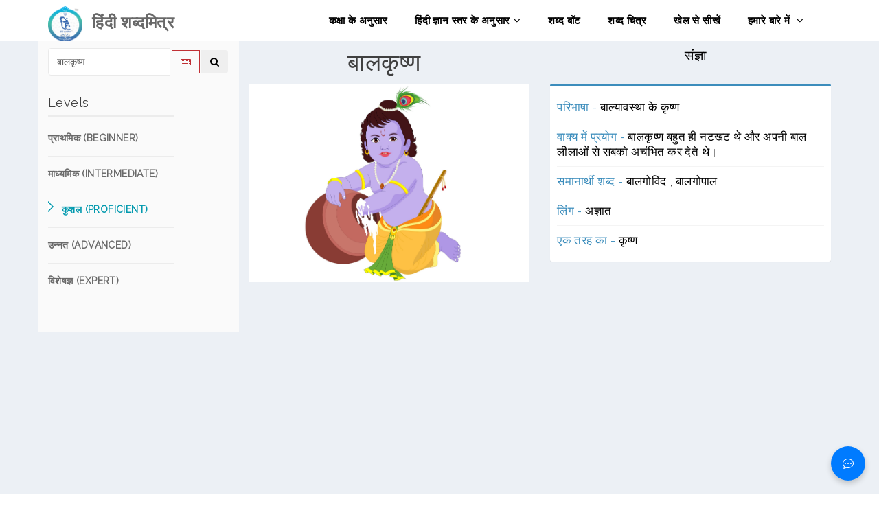

--- FILE ---
content_type: text/html; charset=utf-8
request_url: https://www.cfilt.iitb.ac.in/hindishabdamitra/proficient/%E0%A4%AC%E0%A4%BE%E0%A4%B2%E0%A4%95%E0%A5%83%E0%A4%B7%E0%A5%8D%E0%A4%A3
body_size: 9512
content:
<!DOCTYPE html>
<html>
 
 <!DOCTYPE html>
<html>
 
  <head>
    <meta charset="UTF-8">
    <title>हिंदी शब्दमित्र</title>
    <meta content="width=device-width, initial-scale=1, maximum-scale=1, user-scalable=no" name="viewport">
    <!-- Bootstrap 3.3.2 -->
    <link href="https://www.cfilt.iitb.ac.in/hindishabdamitra-frontend/static/css/bootstrap.min.css" rel="stylesheet" type="text/css" />
    <link href="https://www.cfilt.iitb.ac.in/hindishabdamitra-frontend/static/css/animate.min.css" rel="stylesheet" type="text/css" />
    <link href="https://www.cfilt.iitb.ac.in/hindishabdamitra-frontend/static/css/lightbox.css" rel="stylesheet" type="text/css" />
    <link href="https://www.cfilt.iitb.ac.in/hindishabdamitra-frontend/static/css/main.css" rel="stylesheet" type="text/css" />
    <link href="https://www.cfilt.iitb.ac.in/hindishabdamitra-frontend/static/css/responsive.css" rel="stylesheet" type="text/css" />
    <link href="https://www.cfilt.iitb.ac.in/hindishabdamitra-frontend/static/css/style.css" rel="stylesheet" type="text/css" />
<!--     <link href="https://cdnjs.cloudflare.com/ajax/libs/font-awesome/6.1.1/css/all.min.css" %}" rel="stylesheet" type="text/css" /> -->
    <link href="https://maxcdn.bootstrapcdn.com/font-awesome/4.3.0/css/font-awesome.min.css" rel="stylesheet" type="text/css" />
    <!-- HTML5 Shim and Respond.js IE8 support of HTML5 elements and media queries -->
    <!-- WARNING: Respond.js doesn't work if you view the page via file:// -->
    <!--[if lt IE 9]>
        <script src="https://oss.maxcdn.com/libs/html5shiv/3.7.0/html5shiv.js" %}"></script>
        <script src="https://oss.maxcdn.com/libs/respond.js/1.3.0/respond.min.js" %}"></script>
    <![endif]-->
    <style type="text/css"> 
    .navbar-brand img { 
    padding-Top: 0.5em; 
  }
  /* Chatbot Icon */
#chatbot-icon {
    position: fixed;
    bottom: 20px;
    right: 20px;
    width: 50px;
    height: 50px;
    border-radius: 50%;
    background-color: #007bff;
    color: white;
    font-size: 24px;
    display: flex;
    align-items: center;
    justify-content: center;
    cursor: pointer;
    border: none;
    box-shadow: 0px 4px 8px rgba(0, 0, 0, 0.2);
}

#chatbot-icon:hover {
    background-color: #0056b3;
}

/* Chatbot Container */
.chatbot {
    position: fixed;
    bottom: 80px;
    right: 20px;
    width: 300px;
    max-height: 400px;
    display: flex;
    flex-direction: column;
    border-radius: 10px;
    box-shadow: 0px 4px 8px rgba(0, 0, 0, 0.2);
}
/* Chat Section */
.chat-section {
            flex-grow: 1;
            padding: 15px;
            overflow-y: auto;
        }
        .message {
            margin: 10px 0;
            display: flex;
        }
        .message.user {
            justify-content: flex-end;
        }
        .message.bot {
            justify-content: flex-start;
        }
        .message .content {
            max-width: 80%;
            padding: 10px;
            border-radius: 10px;
        }
        .message.user .content {
            background-color: #d1e7ff;
            border-radius: 10px 10px 0 10px;
        }
        .message.bot .content {
            background-color: #e5e5e5;
            border-radius: 10px 10px 10px 0;
        }
        /* Input Area */
        .input-area {
            padding: 10px;
            display: flex;
            border-top: 2px solid #e5e5e5;
        }
        .input-area #messageInput {
            flex-grow: 1;
            padding: 10px;
            border: 1px solid #e5e5e5;
            border-radius: 5px;
        }
        
 </style>
  </head>
  <body>
    <header id="header">      
        <div class="navbar navbar-inverse" role="banner">
            <div class="container">
                <div class="navbar-header">
                    <button type="button" class="navbar-toggle" data-toggle="collapse" data-target=".navbar-collapse">
                        <span class="sr-only">Toggle navigation</span>
                        <span class="icon-bar"></span>
                        <span class="icon-bar"></span>
                        <span class="icon-bar"></span>
                    </button>

                    
                    <a class="navbar-brand" href="/hindishabdamitra/">
                      <img src="https://www.cfilt.iitb.ac.in/hindishabdamitra-frontend/static/images/Logo/HINDI_SHABDMITRA_LOGO.png" alt="हिंदी शब्दमित्र" style="width:50px;height:60px;">
                    </a>
                    <a class="navbar-brand" href="/hindishabdamitra/">
                      <h2><b>&ensp;हिंदी शब्दमित्र</b></h2>
                    </a>
                    
                </div>
                <div class="collapse navbar-collapse">
                    <ul class="nav navbar-nav navbar-right">
                        <li><a href="/hindishabdamitra/class/">कक्षा के अनुसार</a></li>
                        <li class="dropdown"><a href="#">हिंदी ज्ञान स्तर के अनुसार<i class="fa fa-angle-down"></i></a>
                            <ul role="menu" class="sub-menu">
                                <li><a href="/hindishabdamitra/beginner">प्राथमिक (Beginner)</a></li>
                                <li><a href="/hindishabdamitra/intermediate">माध्यमिक (Intermediate)</a></li>
                                <li><a href="/hindishabdamitra/proficient">कुशल (Proficient)</a></li>
                                <li><a href="/hindishabdamitra/advanced">उन्नत (Advanced)</a></li>
                                <li><a href="/hindishabdamitra/expert">विशेषज्ञ (Expert)</a></li>
                            </ul>
                        </li>                    
                              
                        <li><a href="/hindishabdamitra/shabdabot/">शब्द बॉट</a></li>
                        <li><a href="/hindishabdamitra/shabdachitra/">शब्द चित्र</a></li>
                        <li><a href="/hindishabdamitra/games/">खेल से सीखें</a></li>    
                        <li><a href="/hindishabdamitra/about">हमारे बारे में <i class="fa fa-angle-down"></i></a>
                            
                            <ul role="menu" class="sub-menu">
                                <li><a href="/hindishabdamitra/pilot_test">प्रायोगिक परीक्षण</a></li>
                                <li><a href="/hindishabdamitra/publications">प्रकाशन</a></li>
                                <li><a href="/hindishabdamitra/contact">संपर्क करें</a></li>                                                           
                                <li><a href="/hindishabdamitra/help">मदद</a></li> 
                            </ul>
                        </li>     
                    </ul>
                </div>
                
            </div>
        </div>
    </header>
        

<section id="blog" style="background-color: #ECF0F5;">
        <div class="container">
            <div class="row">
                <div class="col-md-3 col-sm-5" style="background-color: #FAFAFA; padding-top: 10px;">
                    <div class="sidebar blog-sidebar">
                    <div class="media">
                      <form action = "/hindishabdamitra/proficient" method="post" class="sidebar-form" name="search">
                    <input type="hidden" name="csrfmiddlewaretoken" value="yGq7MPA8ikYzNZkhGiEt1XeWoWHfIfwDfi6mq1rfqgvmysZ9JdffWI9pDB3GZgNk">
                    <div class="input-group">
                      <input type="text" name="word" id="word" class="form-control" placeholder="Search..." value="बालकृष्ण" required="required"/>
                      <span class="input-group-btn">
                        <a href="javascript:;" name='keyboard' id='keyboard-btn' class="btn btn-flat" title="Devnagari keyboard">
                        <i class="fa fa-keyboard-o"></i></a>
                        <button type='submit' name='seach' id='search-btn' class="btn btn-flat" title="Seach">
                        <i class="fa fa-search"></i></button>
                      </span>
                    </div>
                  </form>
                  <!-- /.search form -->
                  <table id="keyboard" class="wow fadeInDown" data-wow-delay=".3s" data-wow-duration="400ms">
    <tr>
        <td align=center>
            <div class="btn-group">
                <button name="space" value="Space" onclick="xash_word.value = xash_word.value + ' ';" type="button" class="btn btn-default">Space</button>
                <button name="backspace" value="Backspace" onClick="xash_word.value = xash_word.value.substring(0,xash_word.value.length*1 -1);" type="button" class="btn btn-default">Backspace</button>
                <button name="reset" value="Reset" onclick="xash_word.value = '';" type="button" class="btn btn-default">Reset</button>
            </div>
        </td>
    </tr>
    <tr>
        <td>
            <table class="small" align="center" bgcolor="#ffffff" border="1" bordercolor="#999999" cellpadding="0" cellspacing="0" width="">
                <tbody>
                    <tr>
                        <td>
                            <div class="unichars" align="center"><a onClick="xash_word.value=xash_word.value + 'अ';getValue();" href="javascript:;">अ</a>
                            </div>
                        </td>
                        <td>
                            <div class="unichars" align="center"><a onClick="xash_word.value=xash_word.value + 'आ';getValue();" href="javascript:;">आ</a>
                            </div>
                        </td>
                        <td>
                            <div class="unichars" align="center"><a onClick="xash_word.value=xash_word.value + 'इ';getValue();" href="javascript:;">इ</a>
                            </div>
                        </td>
                        <td>
                            <div class="unichars" align="center"><a onClick="xash_word.value=xash_word.value + 'ई';getValue();" href="javascript:;">ई</a>
                            </div>
                        </td>
                        <td>
                            <div class="unichars" align="center"><a onClick="xash_word.value=xash_word.value + 'उ';getValue();" href="javascript:;">उ</a>
                            </div>
                        </td>
                        <td>
                            <div class="unichars" align="center"><a onClick="xash_word.value=xash_word.value + 'ऊ';getValue();" href="javascript:;">ऊ</a>
                            </div>
                        </td>
                        <td>
                            <div class="unichars" align="center"><a onClick="xash_word.value=xash_word.value + 'ए';getValue();" href="javascript:;">ए</a>
                            </div>
                        </td>
                        <td>
                            <div class="unichars" align="center"><a onClick="xash_word.value=xash_word.value + 'ऐ';getValue();" href="javascript:;">ऐ</a>
                            </div>
                        </td>
                        <td>
                            <div class="unichars" align="center"><a onClick="xash_word.value=xash_word.value + 'ओ';getValue();" href="javascript:;">ओ</a>
                            </div>
                        </td>
                        <td>
                            <div class="unichars" align="center"><a onClick="xash_word.value=xash_word.value + 'औ';getValue();" href="javascript:;">औ</a>
                            </div>
                        </td>
                        <td>
                            <div class="unichars" align="center"><a onClick="xash_word.value=xash_word.value + 'अं';getValue();" href="javascript:;">अं</a>
                            </div>
                        </td>
                        <td>
                            <div class="unichars" align="center"><a onClick="xash_word.value=xash_word.value + 'अः';getValue();" href="javascript:;">अः</a>
                            </div>
                        </td>
                    </tr>
                    <tr>
                        <td>
                            <div class="unichars" align="center"><a onClick="xash_word.value=xash_word.value + '्';" href="javascript:;">्</a>
                            </div>
                        </td>
                        <td>
                            <div class="unichars" align="center"><a onClick="xash_word.value=xash_word.value + 'ा';" href="javascript:;">ा</a>
                            </div>
                        </td>
                        <td>
                            <div class="unichars" align="center"><a onClick="xash_word.value=xash_word.value + 'ि';" href="javascript:;">ि</a>
                            </div>
                        </td>
                        <td>
                            <div class="unichars" align="center"><a onClick="xash_word.value=xash_word.value + 'ी';" href="javascript:;">ी</a>
                            </div>
                        </td>
                        <td>
                            <div class="unichars" align="center"><a onClick="xash_word.value=xash_word.value + 'ु';" href="javascript:;">ु</a>
                            </div>
                        </td>
                        <td>
                            <div class="unichars" align="center"><a onClick="xash_word.value=xash_word.value + 'ू';" href="javascript:;">ू</a>
                            </div>
                        </td>
                        <td>
                            <div class="unichars" align="center"><a onClick="xash_word.value=xash_word.value + 'े';" href="javascript:;">े</a>
                            </div>
                        </td>
                        <td>
                            <div class="unichars" align="center"><a onClick="xash_word.value=xash_word.value + 'ै';" href="javascript:;">ै</a>
                            </div>
                        </td>
                        <td>
                            <div class="unichars" align="center"><a onClick="xash_word.value=xash_word.value + 'ो';" href="javascript:;">ो</a>
                            </div>
                        </td>
                        <td>
                            <div class="unichars" align="center"><a onClick="xash_word.value=xash_word.value + 'ौ';" href="javascript:;">ौ</a>
                            </div>
                        </td>
                        <td>
                            <div class="unichars" align="center"><a onClick="xash_word.value=xash_word.value + 'ं';" href="javascript:;">ं</a>
                            </div>
                        </td>
                        <td>
                            <div class="unichars" align="center"><a onClick="xash_word.value=xash_word.value + 'ः';" href="javascript:;">ः</a>
                            </div>
                        </td>
                    </tr>
                    <tr>
                        <td>
                            <div class="unichars" align="center"><a onClick="xash_word.value=xash_word.value + 'क';getValue();" href="javascript:;">क</a>
                            </div>
                        </td>
                        <td>
                            <div class="unichars" align="center"><a onClick="xash_word.value=xash_word.value + 'ख';getValue();" href="javascript:;">ख</a>
                            </div>
                        </td>
                        <td>
                            <div class="unichars" align="center"><a onClick="xash_word.value=xash_word.value + 'ग';getValue();" href="javascript:;">ग</a>
                            </div>
                        </td>
                        <td>
                            <div class="unichars" align="center"><a onClick="xash_word.value=xash_word.value + 'घ';getValue();" href="javascript:;">घ</a>
                            </div>
                        </td>
                        <td>
                            <div class="unichars" align="center"><a onClick="xash_word.value=xash_word.value + 'ङ';" href="javascript:;">ङ</a>
                            </div>
                        </td>
                        <td>&nbsp;</td>
                        <td>&nbsp;</td>
                        <td>
                            <div class="unichars" align="center"><a onClick="xash_word.value=xash_word.value + 'च';getValue();" href="javascript:;">च</a>
                            </div>
                        </td>
                        <td>
                            <div class="unichars" align="center"><a onClick="xash_word.value=xash_word.value + 'छ';getValue();" href="javascript:;">छ</a>
                            </div>
                        </td>
                        <td>
                            <div class="unichars" align="center"><a onClick="xash_word.value=xash_word.value + 'ज';getValue();" href="javascript:;">ज</a>
                            </div>
                        </td>
                        <td>
                            <div class="unichars" align="center"><a onClick="xash_word.value=xash_word.value + 'झ';getValue();" href="javascript:;">झ</a>
                            </div>
                        </td>
                        <td>
                            <div class="unichars" align="center"><a onClick="xash_word.value=xash_word.value + 'ञ';" href="javascript:;">ञ</a>
                            </div>
                        </td>
                    </tr>
                    <tr>
                        <td>
                            <div class="unichars" align="center"><a onClick="xash_word.value=xash_word.value + 'ट';getValue();" href="javascript:;">ट</a>
                            </div>
                        </td>
                        <td>
                            <div class="unichars" align="center"><a onClick="xash_word.value=xash_word.value + 'ठ';getValue();" href="javascript:;">ठ</a>
                            </div>
                        </td>
                        <td>
                            <div class="unichars" align="center"><a onClick="xash_word.value=xash_word.value + 'ड';getValue();" href="javascript:;">ड</a>
                            </div>
                        </td>
                        <td>
                            <div class="unichars" align="center"><a onClick="xash_word.value=xash_word.value + 'ढ';getValue();" href="javascript:;">ढ</a>
                            </div>
                        </td>
                        <td>
                            <div class="unichars" align="center"><a onClick="xash_word.value=xash_word.value + 'ण';" href="javascript:;">ण</a>
                            </div>
                        </td>
                        <td>&nbsp;</td>
                        <td>&nbsp;</td>
                        <td>
                            <div class="unichars" align="center"><a onClick="xash_word.value=xash_word.value + 'त';getValue();" href="javascript:;">त</a>
                            </div>
                        </td>
                        <td>
                            <div class="unichars" align="center"><a onClick="xash_word.value=xash_word.value + 'थ';getValue();" href="javascript:;">थ</a>
                            </div>
                        </td>
                        <td>
                            <div class="unichars" align="center"><a onClick="xash_word.value=xash_word.value + 'द';getValue();" href="javascript:;">द</a>
                            </div>
                        </td>
                        <td>
                            <div class="unichars" align="center"><a onClick="xash_word.value=xash_word.value + 'ध';getValue();" href="javascript:;">ध</a>
                            </div>
                        </td>
                        <td>
                            <div class="unichars" align="center"><a onClick="xash_word.value=xash_word.value + 'न';getValue();" href="javascript:;">न</a>
                            </div>
                        </td>
                    </tr>
                    <tr>
                        <td>
                            <div class="unichars" align="center"><a onClick="xash_word.value=xash_word.value + 'प';getValue();" href="javascript:;">प</a>
                            </div>
                        </td>
                        <td>
                            <div class="unichars" align="center"><a onClick="xash_word.value=xash_word.value + 'फ';getValue();" href="javascript:;">फ</a>
                            </div>
                        </td>
                        <td>
                            <div class="unichars" align="center"><a onClick="xash_word.value=xash_word.value + 'ब';getValue();" href="javascript:;">ब</a>
                            </div>
                        </td>
                        <td>
                            <div class="unichars" align="center"><a onClick="xash_word.value=xash_word.value + 'भ';getValue();" href="javascript:;">भ</a>
                            </div>
                        </td>
                        <td>
                            <div class="unichars" align="center"><a onClick="xash_word.value=xash_word.value + 'म';getValue();" href="javascript:;">म</a>
                            </div>
                        </td>
                        <td>&nbsp;</td>
                        <td>&nbsp;</td>
                        <td>
                            <div class="unichars" align="center"><a onClick="xash_word.value=xash_word.value + 'य';getValue();" href="javascript:;">य</a>
                            </div>
                        </td>
                        <td>
                            <div class="unichars" align="center"><a onClick="xash_word.value=xash_word.value + 'र';getValue();" href="javascript:;">र</a>
                            </div>
                        </td>
                        <td>
                            <div class="unichars" align="center"><a onClick="xash_word.value=xash_word.value + 'ल';getValue();" href="javascript:;">ल</a>
                            </div>
                        </td>
                        <td>
                            <div class="unichars" align="center"><a onClick="xash_word.value=xash_word.value + 'व';getValue();" href="javascript:;">व</a>
                            </div>
                        </td>
                        <td>&nbsp;</td>
                    </tr>
                    <tr>
                        <td>&nbsp;</td>
                        <td>
                            <div class="unichars" align="center"><a onClick="xash_word.value=xash_word.value + 'श';getValue();" href="javascript:;">श</a>
                            </div>
                        </td>
                        <td>
                            <div class="unichars" align="center"><a onClick="xash_word.value=xash_word.value + 'ष';getValue();" href="javascript:;">ष</a>
                            </div>
                        </td>
                        <td>
                            <div class="unichars" align="center"><a onClick="xash_word.value=xash_word.value + 'स';getValue();" href="javascript:;">स</a>
                            </div>
                        </td>
                        <td>
                            <div class="unichars" align="center"><a onClick="xash_word.value=xash_word.value + 'ह';getValue();" href="javascript:;">ह</a>
                            </div>
                        </td>
                        <td>&nbsp;</td>
                        <td>&nbsp;</td>
                        <td>
                            <div class="unichars" align="center"><a onClick="xash_word.value=xash_word.value + 'क्ष';getValue();" href="javascript:;">क्ष</a>
                            </div>
                        </td>
                        <td>
                            <div class="unichars" align="center"><a onClick="xash_word.value=xash_word.value + 'त्र';getValue();" href="javascript:;">त्र</a>
                            </div>
                        </td>
                        <td>
                            <div class="unichars" align="center"><a onClick="xash_word.value=xash_word.value + 'ज्ञ';getValue();" href="javascript:;">ज्ञ</a>
                            </div>
                        </td>
                        <td>
                            <div class="unichars" align="center"><a onClick="xash_word.value=xash_word.value + 'श्र';getValue();" href="javascript:;">श्र</a>
                            </div>
                        </td>
                        <td>&nbsp;</td>
                    </tr>
                    <tr>
                        <td>&nbsp;</td>
                        <td>
                            <div class="unichars" align="center"><a onClick="xash_word.value=xash_word.value + 'ऋ';getValue();" href="javascript:;">ऋ</a>
                            </div>
                        </td>
                        <td>
                            <div class="unichars" align="center"><a onClick="xash_word.value=xash_word.value + 'ृ';" href="javascript:;">ृ</a>
                            </div>
                        </td>
                        <td>
                            <div class="unichars" align="center"><a onClick="xash_word.value=xash_word.value + 'ऑ';" href="javascript:;">ऑ</a>
                            </div>
                        </td>
                        <td>
                            <div class="unichars" align="center"><a onClick="xash_word.value=xash_word.value + 'ॉ';" href="javascript:;">ॉ</a>
                            </div>
                        </td>
                        <td>&nbsp;</td>
                        <td>&nbsp;</td>
                        <td>&nbsp;</td>
                        <td>
                            <div class="unichars" align="center"><a onClick="xash_word.value=xash_word.value + 'ँ';" href="javascript:;">ँ</a>
                            </div>
                        </td>
                        <td>
                            <div class="unichars" align="center"><a onClick="xash_word.value=xash_word.value + '़';" href="javascript:;">़</a>
                            </div>
                        </td>
                        <td>&nbsp;</td>
                        <td>&nbsp;</td>
                    </tr>
                </tbody>
            </table>
        </td>
    </tr>
</table>
                </div>  
                        <div class="sidebar-item categories padding-top padding-right">
                        <h3>Levels</h3>
                            <ul class="nav navbar-stacked">
                                <li><a href="/hindishabdamitra/beginner/%E0%A4%AC%E0%A4%BE%E0%A4%B2%E0%A4%95%E0%A5%83%E0%A4%B7%E0%A5%8D%E0%A4%A3"><h5> प्राथमिक (BEGINNER)</h5></a></li>
                                <li><a href="/hindishabdamitra/intermediate/%E0%A4%AC%E0%A4%BE%E0%A4%B2%E0%A4%95%E0%A5%83%E0%A4%B7%E0%A5%8D%E0%A4%A3"><h5> माध्यमिक (INTERMEDIATE)</h5></a></li>
                                <li class="active"><a href="/hindishabdamitra/proficient/%E0%A4%AC%E0%A4%BE%E0%A4%B2%E0%A4%95%E0%A5%83%E0%A4%B7%E0%A5%8D%E0%A4%A3"><h5> कुशल (PROFICIENT)</h5></a></li>
                                <li><a href="/hindishabdamitra/advanced/%E0%A4%AC%E0%A4%BE%E0%A4%B2%E0%A4%95%E0%A5%83%E0%A4%B7%E0%A5%8D%E0%A4%A3"><h5> उन्नत (ADVANCED)</h5></a></li>
                                <li><a href="/hindishabdamitra/expert/%E0%A4%AC%E0%A4%BE%E0%A4%B2%E0%A4%95%E0%A5%83%E0%A4%B7%E0%A5%8D%E0%A4%A3"><h5>  विशेषज्ञ (EXPERT)</h5></a></li>
                            </ul> 
                        </div>
                    </div>
                </div>
                <div class="col-md-9 col-sm-7" style="">
                    <div class="row">
                    
                    <div id="team-carousel" class="carousel slide wow fadeIn" data-ride="carousel" data-wow-duration="400ms" data-wow-delay="400ms">
                      <!-- Indicators -->
                      <ol class="carousel-indicators visible-xs">
                          <li data-target="#team-carousel" data-slide-to="0" class="active"></li>
                          <li data-target="#team-carousel" data-slide-to="1"></li>
                      </ol>
                      <!-- Wrapper for slides -->
                       <!-- Wrapper for slides -->
                    <div class="carousel-inner">
                    
                       
                    
                          
                        <div class="item  active ">
                          <div class="row">
                          <div class="col-md-6 col-sm-6">
                            <div class="title"><span title="Krishna (4174)">बालकृष्ण</span>
                              
                            </div>
                          </div>
                           <div class="col-md-6 col-sm-6">
                              <div class="pos-category">
                                
                                  
                                    <span title="NOUN">संज्ञा</span>
                                  
                                
                              </div>  
                          </div>
                          <!-- Controls -->
                          
                        </div>  
                            
                            <div class="col-sm-6">
                                <div class="portfolio-wrapper">
                                <div class="portfolio-single">
                                    <div class="portfolio-thumb">
                                        <img src="https://www.cfilt.iitb.ac.in/hindishabdamitra-frontend/static/images/%E0%A4%AC%E0%A4%BE%E0%A4%B2%E0%A4%95%E0%A5%83%E0%A4%B7%E0%A5%8D%E0%A4%A3%E0%A4%83_4174.jpg" class="img-responsive" alt="">
                                    </div>
                                    <div class="portfolio-view">
                                        <ul class="nav nav-pills">
                                            <li><a href="https://www.cfilt.iitb.ac.in/hindishabdamitra-frontend/static/images/%E0%A4%AC%E0%A4%BE%E0%A4%B2%E0%A4%95%E0%A5%83%E0%A4%B7%E0%A5%8D%E0%A4%A3%E0%A4%83_4174.jpg" data-lightbox="1"><i class="fa fa-eye"></i></a></li>
                                        </ul>
                                    </div>
                                </div>
                              </div>
                            </div>
                            <div class="col-md-6 col-sm-6">
                          
                               <div class="box box-primary">
                            <div class="box-body categories">
                             <ul class="products-list product-list-in-box word-details">
                              <li class="item">
                                <span class="product-title" title="Concept Defination">परिभाषा - </span> बाल्यावस्था के कृष्ण
                              </li><!-- /.item -->
                              <li class="item"><span class="product-title" title="Use in sentence">वाक्य में प्रयोग - </span>
                                 बालकृष्ण बहुत ही नटखट थे और अपनी बाल लीलाओं से सबको अचंभित कर देते थे।
                              </li>
                              
                              
                              <li class="item"><span class="product-title" title="Synonyms">समानार्थी शब्द - </span>
                                
                                    <a href="/hindishabdamitra/proficient/%E0%A4%AC%E0%A4%BE%E0%A4%B2%E0%A4%97%E0%A5%8B%E0%A4%B5%E0%A4%BF%E0%A4%82%E0%A4%A6" target="_blank" >बालगोविंद </a>    , 
                                
                                    <a href="/hindishabdamitra/proficient/%E0%A4%AC%E0%A4%BE%E0%A4%B2%E0%A4%97%E0%A5%8B%E0%A4%AA%E0%A4%BE%E0%A4%B2" target="_blank" >बालगोपाल </a>   
                                
                              </li>
                              
                                

                              
                              <li class="item"><span class="product-title" title="Gender">लिंग - </span>
                                अज्ञात
                              </li>
                              
                              
                              
                              
                              
                              
                              
                              
                              
                              
                              
                              
                              
                              
                                <li class="item"><span class="product-title" title="Hypernymy (Is a Kind of)">एक तरह का - </span>
                                
                                  <a href="/hindishabdamitra/proficient/%E0%A4%95%E0%A5%83%E0%A4%B7%E0%A5%8D%E0%A4%A3" >कृष्ण </a>  
                                
                                </li>
                              
                              
                            </ul>
                            </div><!-- /.box-body -->
                          </div>
                            </div>
                        </div>
                       
                        
                    </div>

                    
                    </div>  
                     
                    
                    </div>
                   
                </div>
            </div>
        </div>
    </section>
    <!--/#blog-->
 
    <div class="chatbot" id="chatbot" style="display: none;">
        <!-- Chat Section -->
        <div class="chat-section" id="chat-section">
            <!-- Messages will be added here dynamically -->
        </div>
        
        <!-- Input Area -->
        <div class="input-area">
            <input type="text" id="messageInput" placeholder="शब्द बॉट से अपना प्रश्न पूछिए...">
            <!-- <button id="send-button"> -->
                <button id="send-button"><svg xmlns="http://www.w3.org/2000/svg" width="16" height="16" fill="currentColor" class="bi bi-arrow-up" viewBox="0 0 16 16">
                    <path fill-rule="evenodd" d="M8 15a.5.5 0 0 0 .5-.5V2.707l3.146 3.147a.5.5 0 0 0 .708-.708l-4-4a.5.5 0 0 0-.708 0l-4 4a.5.5 0 1 0 .708.708L7.5 2.707V14.5a.5.5 0 0 0 .5.5"/>
                  </svg></button>
            <!-- </button> -->
            <button onclick="clearChat()"><svg xmlns="http://www.w3.org/2000/svg" width="16" height="16" fill="currentColor" class="bi bi-trash" viewBox="0 0 16 16">
                <path d="M5.5 5.5A.5.5 0 0 1 6 6v6a.5.5 0 0 1-1 0V6a.5.5 0 0 1 .5-.5m2.5 0a.5.5 0 0 1 .5.5v6a.5.5 0 0 1-1 0V6a.5.5 0 0 1 .5-.5m3 .5a.5.5 0 0 0-1 0v6a.5.5 0 0 0 1 0z"/>
                <path d="M14.5 3a1 1 0 0 1-1 1H13v9a2 2 0 0 1-2 2H5a2 2 0 0 1-2-2V4h-.5a1 1 0 0 1-1-1V2a1 1 0 0 1 1-1H6a1 1 0 0 1 1-1h2a1 1 0 0 1 1 1h3.5a1 1 0 0 1 1 1zM4.118 4 4 4.059V13a1 1 0 0 0 1 1h6a1 1 0 0 0 1-1V4.059L11.882 4zM2.5 3h11V2h-11z"/>
              </svg></button>
        </div>
    </div>
    
    <!-- Chatbot Icon -->
    <button id="chatbot-icon" onclick="toggleChatbot()">
        <svg xmlns="http://www.w3.org/2000/svg" width="16" height="16" fill="currentColor" class="bi bi-chat-dots" viewBox="0 0 16 16">
            <path d="M5 8a1 1 0 1 1-2 0 1 1 0 0 1 2 0m4 0a1 1 0 1 1-2 0 1 1 0 0 1 2 0m3 1a1 1 0 1 0 0-2 1 1 0 0 0 0 2"/>
            <path d="m2.165 15.803.02-.004c1.83-.363 2.948-.842 3.468-1.105A9 9 0 0 0 8 15c4.418 0 8-3.134 8-7s-3.582-7-8-7-8 3.134-8 7c0 1.76.743 3.37 1.97 4.6a10.4 10.4 0 0 1-.524 2.318l-.003.011a11 11 0 0 1-.244.637c-.079.186.074.394.273.362a22 22 0 0 0 .693-.125m.8-3.108a1 1 0 0 0-.287-.801C1.618 10.83 1 9.468 1 8c0-3.192 3.004-6 7-6s7 2.808 7 6-3.004 6-7 6a8 8 0 0 1-2.088-.272 1 1 0 0 0-.711.074c-.387.196-1.24.57-2.634.893a11 11 0 0 0 .398-2"/>
          </svg>
    </button>
    
    <footer id="footer">
        <div class="container">
            <div class="row">
                
                <div class="container-fluid bg-white w-100" style="margin-bottom: 70px;margin-top: 20px;">
                    <div class="text-center p-3 mb-2 product-title" style="font-size: 23px; margin-bottom:10px; color:#4fcccd;">
                        Hindi Shabdamitra Copyright © 2025 
                    </div>    
                    <div class="text-center p-3 product-title" style="font-size: 18px; color:#4fcccd;">Developed by
                        <a class="text-dark" href="https://www.cfilt.iitb.ac.in/">
                            <b>C</b>omputation <b>F</b>or <b>I</b>ndian <b>L</b>anguages <b>T</b>echnology, IIT Bombay
                        </a>
                    </div>
                    
                    
                </div>        
               
            </div>
        </div>   
        
   
        
    </footer> 
    <!-- jQuery 2.1.3 -->
    <script src="https://www.cfilt.iitb.ac.in/hindishabdamitra-frontend/static/js/jquery.js"></script>
    <!-- Bootstrap 3.3.2 JS -->
    <script src="https://www.cfilt.iitb.ac.in/hindishabdamitra-frontend/static/js/bootstrap.min.js" type="text/javascript"></script>
    <script src="https://www.cfilt.iitb.ac.in/hindishabdamitra-frontend/static/js/lightbox.min.js" type="text/javascript"></script>
    <script src="https://www.cfilt.iitb.ac.in/hindishabdamitra-frontend/static/js/wow.min.js" type="text/javascript"></script>
    <script src="https://www.cfilt.iitb.ac.in/hindishabdamitra-frontend/static/js/main.js" type="text/javascript"></script>
    <script type="text/javascript" src="https://www.google.com/jsapi"></script>
    <script type="text/javascript">
    function getValue() {
        xash_word = document.search.word;
        var val = xash_word.value;
        var length = val.length;
        if ((length == 1) || (val = "क्ष") || (val = "त्र") || (val = "ज्ञ") || (val = "श्र")) {
            $('#search').attr('action', "").submit();
        }
    }
    $(document).ready(function() {
        checkitem();
        //var url = window.location.href;
        //document.title = 'हिंदी शब्दमित्र '+url.substr(url.lastIndexOf('/') + 1);
    });

    $('.carousel').carousel({
        interval: false,
    });

    $('.carousel').on('slid.bs.carousel', checkitem);
    // to hide next and last icon on first and last slide
    function checkitem() {
        $('#team-carousel').each(function() {
            var len = $(this).find('.carousel-inner div.item').length;
            if (len == 1) {
                // If one item hide both arrow
                $('.team-carousel-control').css('display','none');
            } else {
                if ($(this).find('.carousel-inner div.item:first').hasClass('active')) {
                    // Hide left arrow
                    $('.left.team-carousel-control').css('display','none');
                    // But show right arrow
                    $('.right.team-carousel-control').css('display','block');
                } else if ($(this).find('.carousel-inner div.item:last').hasClass('active')) {
                    // Hide right arrow
                    $('.right.team-carousel-control').css('display','none');
                    // But show left arrow
                    $('.left.team-carousel-control').css('display','block');
               } else {
                    $('.team-carousel-control').css('display','block');
                }
            }
        });
    }

    $('.a-board').click(function() {
        var board = this.id
        $('#board-hid').val(board);
        $('#board-caption').text('Board - ' + board);
        var form = $(this).closest("form");
        // $.ajax({
        //       url: '/hindishabdamitra/class/',
        //       data: form.serialize(),
        //       dataType: 'json',

        //       success: function (data) {
        //         if (data.is_taken) {
        //           alert(data.error_message);
        //         }
        //       }
        // });
    });

    $('.a-class').click(function() {
        var board = this.id
        $('#class-hid').val(board);
        $('#class-caption').text('Board - ' + board);
        //$('.sidebar-form').submit();
    });

    $(document).on('click', '#keyboard-btn', function(e) {
        $('#keyboard').slideToggle();
    });

    function slow_play() {
        var slow_audio = document.getElementById("slow_audio");
        slow_audio.play();
    }
    
    function play() {
        var audio = document.getElementById("audio");
        audio.play();
    }
    
</script>

<SCRIPT language="JavaScript1.2">
    xash_word = document.search.word;
    xash_search = document.search.search;

    // Load the Google Transliterate API
    google.load("elements", "1", {
        packages: "transliteration"
    });

    function onLoad() {
        var options = {
            sourceLanguage: google.elements.transliteration.LanguageCode.ENGLISH,
            destinationLanguage: [google.elements.transliteration.LanguageCode.HINDI],
            shortcutKey: 'ctrl+g',
            transliterationEnabled: true
        };

        // Create an instance on TransliterationControl with the required
        // options.
        var control =
            new google.elements.transliteration.TransliterationControl(options);

        // Enable transliteration in the textbox with id
        // 'transliterateTextarea'.
        control.makeTransliteratable(['word']);
    }
    google.setOnLoadCallback(onLoad);
</SCRIPT>
<script>
    // Toggle visibility of chatbot
    function toggleChatbot() {
        const chatbot = document.getElementById("chatbot");
        if (chatbot.style.display === "none") {
            chatbot.style.display = "flex";
        } else {
            chatbot.style.display = "none";
        }
    }
    const messageInput = document.getElementById("messageInput");
    const chatSection = document.getElementById("chat-section");
    const sendButton = document.getElementById("send-button");
    const themeButton = document.querySelector("#theme-btn");
    const deleteButton = document.querySelector("#delete-btn");

    async function sendMessage() {
        const message = messageInput.value;
        if (!message) return;
        //appendMessage("You", message, "user-message");
        // User message (Right side)
        const userMessage = document.createElement("div");
        userMessage.classList.add("message", "user");
        userMessage.innerHTML = `<div class="content">${message}</div>`;
        chatSection.appendChild(userMessage);
        // Scroll to bottom
        chatSection.scrollTop = chatSection.scrollHeight;
        //setTimeout(showTypingAnimation, 500);
        try {
            const response = await fetch("/hindishabdamitra/shabdabot/chat", {
                method: "POST",
                headers: { "Content-Type": "application/json" },
                body: JSON.stringify({ query: message })
            });
            const data = await response.json();
            // Bot message (Left side)
            const botMessage = document.createElement("div");
            botMessage.classList.add("message", "bot");
            botMessage.innerHTML = `<div class="content">${data.response}</div>`;
            chatSection.appendChild(botMessage);
            // Scroll to bottom
            chatSection.scrollTop = chatSection.scrollHeight;
            //appendMessage("Bot", data.response || "Error: Invalid response from server.", "bot-message");
        } catch (error) {
            appendMessage("Bot", "Error: Unable to connect to the server.", "bot-message");
        }
        
    }


    // const showTypingAnimation = () => {
    //     // Display the typing animation and call the getChatResponse function
    //     const html = `<div class="chat-content">
    //                     <div class="chat-details">
    //                         <img src="images/chatbot.jpg" alt="chatbot-img">
    //                         <div class="typing-animation">
    //                             <div class="typing-dot" style="--delay: 0.2s"></div>
    //                             <div class="typing-dot" style="--delay: 0.3s"></div>
    //                             <div class="typing-dot" style="--delay: 0.4s"></div>
    //                         </div>
    //                     </div>
    //                     <span onclick="copyResponse(this)" class="material-symbols-rounded">content_copy</span>
    //                 </div>`;
    //     // Create an incoming chat div with typing animation and append it to chat container
    //     const incomingChatDiv = createChatElement(html, "incoming");
    //     chatSection.appendChild(incomingChatDiv);
    //     chatSection.scrollTo(0, chatSection.scrollHeight);
    //     //getChatResponse(incomingChatDiv);
    // }

    // const copyResponse = (copyBtn) => {
    //     // Copy the text content of the response to the clipboard
    //     const reponseTextElement = copyBtn.parentElement.querySelector("p");
    //     navigator.clipboard.writeText(reponseTextElement.textContent);
    //     copyBtn.textContent = "done";
    //     setTimeout(() => copyBtn.textContent = "content_copy", 1000);
    // }
    // const createChatElement = (content, className) => {
    //     // Create new div and apply chat, specified class and set html content of div
    //     const chatDiv = document.createElement("div");
    //     chatDiv.classList.add("chat", className);
    //     chatDiv.innerHTML = content;
    //     return chatDiv; // Return the created chat div
    // }

    async function clearChat() {
        try {
            await fetch("/hindishabdamitra/shabdabot/chat/clear/", { method: "POST" });
            chatSection.innerHTML = "";
        } catch (error) {
            appendMessage("Bot", "Error: Unable to clear chat history.", "bot-message");
        }
    }
    // Event listener for the submit button
    sendButton.addEventListener("click", function() {
        const userInput = document.getElementById("messageInput").value;
        if (userInput.trim() !== "") {
            sendMessage(userInput);
            messageInput.value = "";  // Clear input
        }
    });

    // Optionally, submit on Enter key press
    messageInput.addEventListener("keypress", function(event) {
        if (event.key === "Enter") {
            event.preventDefault();
            sendButton.click();
        }
    });
</script>
  </body>
</html>
